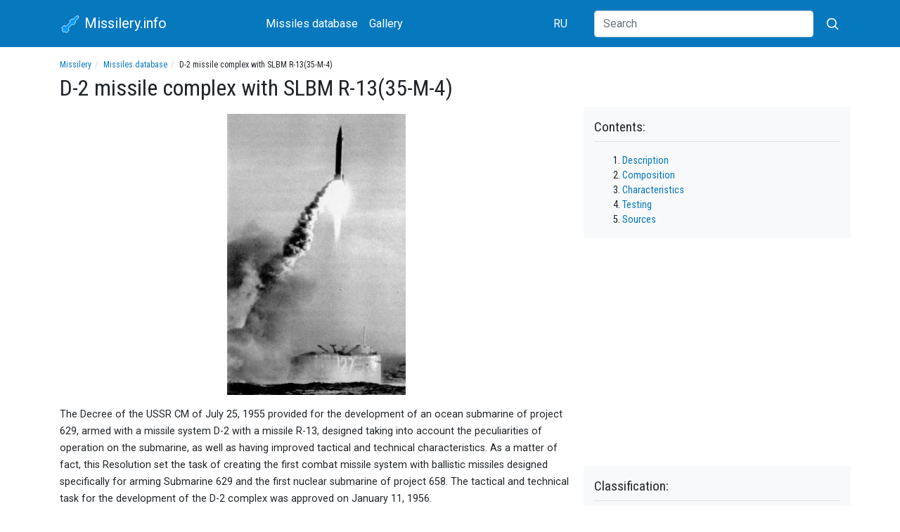

--- FILE ---
content_type: text/html; charset=utf-8
request_url: https://en.missilery.info/missile/r13
body_size: 11168
content:
<!DOCTYPE html>
<html lang="en">
<head>
	<!-- Global site tag (gtag.js) - Google Analytics -->
	<script async src="https://www.googletagmanager.com/gtag/js?id=UA-8704549-13"></script>
	<script>
		window.dataLayer = window.dataLayer || [];
		function gtag(){dataLayer.push(arguments);}
		gtag('js', new Date());
		gtag('config', 'UA-8704549-13');
	</script>


	<meta name="viewport" content="width=device-width, initial-scale=1, shrink-to-fit=no">

	<meta http-equiv="Content-Type" content="text/html; charset=utf-8" />
<link href="https://en.missilery.info/missile/r13" rel="alternate" hreflang="en" />
<link href="https://missilery.info/missile/r13" rel="alternate" hreflang="ru" />
<link rel="shortcut icon" href="https://en.missilery.info/favicon.ico" type="image/vnd.microsoft.icon" />
<meta name="description" content="The Decree of the USSR CM of July 25, 1955 provided for the development of an ocean submarine of project 629, armed with a missile system D-2 with a missile R-13, designed taking into account the" />
<link rel="canonical" href="https://en.missilery.info/missile/r13" />
<link rel="shortlink" href="https://en.missilery.info/node/12960" />
	<title>D-2 missile complex with SLBM R-13(35-M-4) | Missilery.info</title>
	<style type="text/css" media="all">
@import url("https://en.missilery.info/modules/system/system.theme.css?t8pvyq");
</style>
<style type="text/css" media="all">
@import url("https://en.missilery.info/sites/all/modules/ckeditor/css/ckeditor.css?t8pvyq");
</style>
<style type="text/css" media="all">
@import url("https://en.missilery.info/sites/all/modules/ctools/css/ctools.css?t8pvyq");
</style>
<link type="text/css" rel="stylesheet" href="/sites/all/libraries/lightbox2/css/lightbox.min.css" media="all" />
<link type="text/css" rel="stylesheet" href="/sites/all/libraries/bootstrap/4.4.1/css/bootstrap.min.css" media="all" />
<style type="text/css" media="all">
@import url("https://en.missilery.info/sites/all/themes/en_missilery//css/current.css?t8pvyq");
@import url("https://en.missilery.info/sites/all/themes/en_missilery/../all/css/base.css?t8pvyq");
@import url("https://en.missilery.info/sites/all/themes/en_missilery/../all/css/tabs.css?t8pvyq");
@import url("https://en.missilery.info/sites/all/themes/en_missilery/../all/css/contextual-links.css?t8pvyq");
</style>
	
	<link rel="apple-touch-icon" sizes="180x180" href="/apple-touch-icon.png">
	<link rel="icon" type="image/png" sizes="32x32" href="/favicon-32x32.png">
	<link rel="icon" type="image/png" sizes="16x16" href="/favicon-16x16.png">
	<meta name="msapplication-TileColor" content="#da532c">
	<meta name="theme-color" content="#0678be">
	
	<link href="https://fonts.gstatic.com" rel="preconnect" crossorigin>
	<link href="https://fonts.googleapis.com/css?family=Roboto|Roboto+Condensed&display=swap" rel="stylesheet">
	
	<script type="text/javascript" src="https://en.missilery.info/sites/all/modules/jquery_update/replace/jquery/1.12/jquery.min.js?v=1.12.4"></script>
<script type="text/javascript" src="https://en.missilery.info/misc/jquery-extend-3.4.0.js?v=1.12.4"></script>
<script type="text/javascript" src="https://en.missilery.info/misc/jquery-html-prefilter-3.5.0-backport.js?v=1.12.4"></script>
<script type="text/javascript" src="https://en.missilery.info/misc/jquery.once.js?v=1.2"></script>
<script type="text/javascript" src="https://en.missilery.info/misc/drupal.js?t8pvyq"></script>
<script type="text/javascript" src="https://en.missilery.info/sites/all/modules/jquery_update/js/jquery_browser.js?v=0.0.1"></script>
<script type="text/javascript">
<!--//--><![CDATA[//><!--
jQuery.extend(Drupal.settings, {"basePath":"\/","pathPrefix":"","setHasJsCookie":0,"ajaxPageState":{"theme":"en_missilery","theme_token":"9MJPVLhhP9_CgENjGf6UfpWnjwdvxKmt541KQrqpqzI","js":{"\/sites\/all\/libraries\/lightbox2\/js\/lightbox.min.js":1,"\/sites\/all\/libraries\/bootstrap\/popper.min.js":1,"\/sites\/all\/libraries\/bootstrap\/4.4.1\/js\/bootstrap.min.js":1,"sites\/all\/modules\/jquery_update\/replace\/jquery\/1.12\/jquery.min.js":1,"misc\/jquery-extend-3.4.0.js":1,"misc\/jquery-html-prefilter-3.5.0-backport.js":1,"misc\/jquery.once.js":1,"misc\/drupal.js":1,"sites\/all\/modules\/jquery_update\/js\/jquery_browser.js":1},"css":{"modules\/system\/system.theme.css":1,"sites\/all\/modules\/ckeditor\/css\/ckeditor.css":1,"sites\/all\/modules\/ctools\/css\/ctools.css":1,"\/sites\/all\/libraries\/lightbox2\/css\/lightbox.min.css":1,"\/sites\/all\/libraries\/bootstrap\/4.4.1\/css\/bootstrap.min.css":1,"sites\/all\/themes\/en_missilery\/\/css\/current.css":1,"sites\/all\/themes\/en_missilery\/..\/all\/css\/base.css":1,"sites\/all\/themes\/en_missilery\/..\/all\/css\/tabs.css":1,"sites\/all\/themes\/en_missilery\/..\/all\/css\/contextual-links.css":1}}});
//--><!]]>
</script>
	<!--[if lt IE 9]><script src="http://html5shim.googlecode.com/svn/trunk/html5.js"></script><![endif]-->
	<script data-ad-client="ca-pub-5742353078451787" async src="https://pagead2.googlesyndication.com/pagead/js/adsbygoogle.js"></script>
</head>
<body class="html not-front not-logged-in no-sidebars page-node page-node- page-node-12960 node-type--missile i18n-en" >
		<div id="page">
	<header id="page-header">
		<div id="page-header-inner" class="clearfix">
			<nav id="navigation" class="mb-3"><div class="container"><div class="row align-items-center"><div class="col-9 col-sm-6 col-md-4 col-lg-3 order-first">
		<a class="navbar-brand" href="/">
			<svg xmlns="http://www.w3.org/2000/svg" width="30" height="30" viewBox="-50 -50 200 300"><g fill="none"><polygon transform="translate(139.778175 116.26315)rotate(45)translate(-139.778175 -116.26315)" stroke-width="8" fill="#0099FF" points="60 0 40 20 40 80 20 110 20 140 40 140 40 230 10 240 10 290 40 290 40 310 80 310 80 290 110 290 110 240 80 230 80 140 100 140 100 110 80 80 80 20" stroke="#FFF"/></g></svg>
			Missilery.info
			</a>
		</div><div class="col-lg-5 col-md-7 d-flex align-items-center justify-content-between order-3 order-md-2"><nav class="nav mt-1 mb-1">
				<a class="nav-link" href="/search">Missiles database</a>
				<a class="nav-link" href="/gallery">Gallery</a></nav><nav class="nav mt-1 mb-1"><a href="https://missilery.info" class="nav-link">RU</a></nav></div>
		<form action="/search/site" class="col-3 col-sm-6 col-md-1 col-lg-4 d-flex align-items-center justify-content-end order-2 order-md-3">
	      <input class="d-none d-lg-block flex-grow-1 form-control" type="search" name="text" placeholder="Search" aria-label="Search">
	      <button class="btn" type="submit">
          <svg xmlns="http://www.w3.org/2000/svg" width="20" height="20" fill="none" stroke="#FFF" stroke-linecap="round" stroke-linejoin="round" stroke-width="2" class="ml-1" role="img" viewBox="0 0 24 24" focusable="false"><title>Search</title><circle cx="10.5" cy="10.5" r="7.5"></circle><path d="M21 21l-5.2-5.2"></path></svg>
</button>
	    </form></div></div></nav>		</div>
	</header>	
	
	<div id="page-main" class="container">		
		<div id="page-main-inner" class="clearfix">
			<section id="page-content" class="row ">
				<div id="page-content-head" class="col-12">
					<ol class="breadcrumb text-truncate"><li><a href="https://en.missilery.info/">Missilery</a></li><li><a href="https://en.missilery.info/search">Missiles database</a></li><li>D-2 missile complex with SLBM R-13(35-M-4) </li></ol>															<h1 id="page-title">D-2 missile complex with SLBM R-13(35-M-4) </h1>																			</div>

				<div class="container">
					<div class="row d-lg-block">
						<div id="page-content-inner" class="col-lg-8 float-left">
							<article id="node-12960" class="node node--missile node-promoted"><div class="content"><div class="field-missile-description field">
    <span id="description" class="field-label "></span>
	<div><p><a href="/files/m/r13/r13.jpg" rel="lightbox"><img alt="Ракета Р-13 (35-М-4)" src="/files/styles/article_image/public/m/r13/r13.jpg" /></a></p>
<p>The Decree of the USSR CM of July 25, 1955 provided for the development of an ocean submarine of project 629, armed with a missile system D-2 with a missile R-13, designed taking into account the peculiarities of operation on the submarine, as well as having improved tactical and technical characteristics. As a matter of fact, this Resolution set the task of creating the first combat missile system with ballistic missiles designed specifically for arming Submarine 629 and the first nuclear submarine of project 658. The tactical and technical task for the development of the D-2 complex was approved on January 11, 1956.</p>
<p>The D-2 missile system with the R-13 ballistic missile for submarines was designed to deliver powerful nuclear strikes against military, strategic, administrative, political and economic centers of the enemy and at that time was of strategic importance.</p>
<p>Work on the conceptual design was started at Design Bureau-1 under the leadership of S.P.Korolev, and then transferred to the Miass Machine Building Design Bureau (chief designer - V.P.Makeev). The SM-60 starter unit for the D-2 complex was developed at the Central Design Bureau-34 (KBSM) under the supervision of E.G.Rudyak, Chief Designer of Design Bureau-1; the control devices were developed by NII-49. During the development of SM-60, in accordance with the proposal of S.P.Korolev, the possibility of using the R-11FM missiles was provided. Perhaps, this proposal of S.P.Korolev was due to the fact that in the event of a delay in the development of the R-13 missile, the first PL of Pr 629 could be delivered with R-11FM missiles. Despite the fact that this required KB-1 to develop a separate launch device for R-11FM, this proposal was accepted. KB-1 developed a set of devices (the launch table, the launch device, the emergency release mechanism units) for R-11FM. The Design Bureau-1 of the Research Institute-88 also made some changes to the R-11FM missile (copiers for unlocking the locks, etc.), providing unlocking the locks of the launch device and scattering the racks with the missile.</p>
<p>During the factory tests of SM-60, as well as during the unfolded serial production in 1957-58 and installation of the first units on the PL Pr.629, the configuration was carried out with two launchers: for missiles R-13 and R-11 FM. Flight design tests of R-13 missile in Kapustin Yar were carried out at the stand SM-49, after it was equipped with launching devices and other nodes necessary to ensure the launch of these missiles. By the end of installation of the first PL Prospect 629 LKI of R-13 missile were completed and all PLs were equipped with only R-13 missile launchers.</p>
<p>In 1960, the D-2 missile system was adopted for service on the DEPL project 629 (chief designer N.N. Isanin), and then - a submarine of project 658 (chief designer S.N. Kovalev). Series production of missiles was launched at Zlatoust Machine Building Plant in 1959.</p>
<p>R-13 missile (as well as its predecessor R-11FM missile of D-1 complex) could be launched only from above-water position, which significantly reduced the combat efficiency of new submarines. And even the large unification of the design with R-5M, which made production cheaper, in this case did not play a noticeable positive role. The Soviet R-13 missile was inferior to the American <a href="/missile/polaris-a1">Polaris A-1</a> SLBM, which was built somewhat earlier, in all major respects. Therefore, the next logical and necessary step was to master the submarine launch. This problem was solved in the development of the D-4 complex with <a href="/missile/r21">R-21</a> missile, which began in 1959.</p>
<p>R-13 missiles were in service with diesel submarines of 629A project and nuclear submarines of 658 project until 1973. In 1963-1967, seven of the eight built Project 658 submarines with D-2 missile systems were converted to Project 658M submarines with D-4 missile systems. In 1969, the conversion of the latter, the eighth submarine of Prospect 658, with the D-2 missile system, into a 701 project submarine for testing <a href="/missile/r29">R-29</a> missiles began. By 1979, all Prospect 629 Submarines with D-2 missile systems were decommissioned from the fleet.</p>
<p>At the end of 1959, KB-1 prepared technical documentation for the SM-60 missile system for its transfer to the People's Republic of China.</p>
</div>
</div><script async src="https://pagead2.googlesyndication.com/pagead/js/adsbygoogle.js"></script><ins class="adsbygoogle"
				     style="display:block; text-align:center;"
				     data-ad-layout="in-article"
				     data-ad-format="fluid"
				     data-ad-client="ca-pub-5742353078451787"
				     data-ad-slot="4460112892"></ins><script>(adsbygoogle = window.adsbygoogle || []).push({});</script><div class="field-missile-composition field">
    <h2 id="composition" class="field-label">Composition:&nbsp;</h2>
	<div><p><a href="/missile/wobb/r13/sh-r13.htm"><img alt="Схема Р-13" src="/files/m/r13/sh_r13s.jpg" /></a></p>
<p>The D-2 complex consisted of three mine type launchers, shipborne missile firing control devices and special systems. The ship's navigation systems provided for the preparation of missile firing, giving the missile system data on the place, speed and course, the angles of rocking the submarine. The mine with special systems belonged to the ship's devices (ventilation, system of mine flooding and drainage, the lid of the mine).</p>
<p>R-13 - single-stage surface launch rocket with liquid propellant on stored high boiling fuel. Fuel tanks were made bearing and formed a fuel compartment. Fuel components are self-combustible, oxidizer is a solution of nitrogen four-oxide in concentrated nitric acid, fuel TG-2 is a mixture of xylidine and triethylamine. To increase safety, the oxidizer tank was refueled in the base before the submarine went into military service, and the fuel tank - in the sea from the boat tanks directly during the pre-start preparation. The fuel tanks were placed outside the strong hull of the submarine - in the fence of the deckhouse. The missiles could stay in the mines in the fueled state for up to three months. At the end of this period they had to be unloaded to check their technical condition. The missile complex was served by 10 people.</p>
<p>The rocket propulsion system included a five-chamber liquid propellant rocket engine with a thrust of 25.7 tons. It had a central combustion chamber and four steering chambers, and was designed to be open. The marching engine was developed at the Chemical Engineering Design Bureau under the leadership of Alexey Isaev. The ground equipment complex was developed at the Moscow Transport Engineering Design Bureau under the leadership of Vladimir Petrov.</p>
<p>The control system - inertial - was developed at the Sverdlovsk Design Bureau-626 (NPO automatics) under the supervision of Chief Designer Nikolay Semikhatov and was intended for testing of initial disturbances at launch from a submarine and for launching the missile on a given flight path, for stabilization and program control of the missile, for determination of the head end separation moment. It provided accuracy of firing (CWO) of 4 km.</p>
<p>R-13 carried a detachable monoblock head unit with a thermonuclear charge with a power of 1 Mt, which allowed to strike targets on the ground. The head unit was equipped with stabilisers.</p>
<p>The design of the missile and the launcher allowed the launch of the missile from the upper section of the mine in the surface position of the boat at a speed of up to 15 knots, on any course angle and when the sea waves up to five points. The first missile could be launched 4 minutes after the ascent, not 15 minutes after the R-11FM.</p>
<p>The mechanisms and devices that determined the general scheme and layout of the SM-60 starter unit (see <a href="/files/m/r13/cm-60.jpg" rel="lightbox">diagram</a>) had original technical solutions. Such devices were among them:</p>
<ul>
<li>chain hoist with push-type chains and electro-hydraulic table lift drive;</li>
<li>starting device with automatic scattering mechanism and information of the posts of this device;</li>
<li>a system of cushioning and fastening of the missile in a walking mode;</li>
<li>a device for emergency discharge of a defective missile overboard.</li>
</ul>
<p>To improve the operating conditions of the complex on the PL, a fixed missile installation on the launch table pins was used, which excludes vertical and azimuth alignment of the missile after its loading on the launch table. The table lift mechanism is made with two pusher chains with guides for chains inside the mine. The table lifting was performed to rigid stops. When approaching the rigid stops, the hydraulic brakes of the lifting drive were automatically engaged, the table was pressed against the stops and reliably held during the rocking and launching of the rocket. The lift table was a welded and cast construction of two thin-walled castings. The table had a rotary table with a drive to point the missile at the azimuth. On the rotary table there was a launch table, a launching device, a mechanism of scattering and information of racks and a device for emergency dropping of the rocket overboard. The weight of the lift-and-turn table with the devices, placed on it and R-13 missile, was 33 t. The lifting height of the table was 12m. The capacity of the electric motor of the lift drive was 110KW.</p>
<p><a href="/files/m/r13/sm.jpg" rel="lightbox"><img alt="Р-13" src="/files/styles/article_image/public/m/r13/sm.jpg" /></a></p>
<p>The corset-type launcher had four props with grips forming an upper belt holding the missile until launch. The four-pillar layout of the launcher ensured that it was equally stiff on the rocker at any azimuth position of the rotary table and that the missile had a reliable mismatch with the upper grips during launch. During the rocket launch and its lifting by 120 mm with the help of copiers located on its body, there was a forced opening of the launch device locks and automatic spread of the racks at an angle of 60 ° under the influence of a powerful spring mechanism. To brake the props, at the end of their folding, hydraulic brakes were provided in the mechanism of scattering of props. After starting, the props were automatically folded down by two hydraulic cylinders when the table was lowered into the shaft using the lift chain guides as copiers.</p>
<p>The verticality of the rocket was ensured by the aligned horizontal plane of the launch table. The starting position in azimuth was provided by the locking pins of the launch table. Emergency dump of the rocket was provided for PL Pr.629 in conditions of constant roll up to 8° and amplitude of lateral rocking up to 5°. In this case the rotary table was set in the "reset" position, at which the missile was dropped on the starboard side. To reset the rocket on the launch table had a frame, and in the rotary table were two pneumatic cylinders, which unfolded the frame, resulting in the rocket, due to the moment of its own weight, fell overboard.</p>
<p>Launch unit SM-60 as part of the D-2 complex was in service with the Navy for 12 years. During this time there were no failures in the launch of the R-13 missile due to malfunctioning mechanisms and devices of the SM-60 installation. During the operation of the complex any comments on the design of SM-60 installation of its reliability and safety from the fleets and management of the Navy did not come.</p>
</div>
</div><script async src="https://pagead2.googlesyndication.com/pagead/js/adsbygoogle.js"></script><ins class="adsbygoogle"
				     style="display:block; text-align:center;"
				     data-ad-layout="in-article"
				     data-ad-format="fluid"
				     data-ad-client="ca-pub-5742353078451787"
				     data-ad-slot="8148076467"></ins><script>(adsbygoogle = window.adsbygoogle || []).push({});</script><div class="field-missile-characteristics field">
    <h2 id="characteristics" class="field-label">Characteristics:&nbsp;</h2>
	<div><table>
<tbody>
<tr>
<td colspan="2">Maximum firing range, km</td>
<td>600</td>
</tr>
<tr>
<td colspan="2">Start mass, t</td>
<td>13.74</td>
</tr>
<tr>
<td colspan="2">The length of the rocket, m</td>
<td>11,8</td>
</tr>
<tr>
<td colspan="2">Maximum housing diameter, m</td>
<td>1.3</td>
</tr>
<tr>
<td colspan="2">Number of steps</td>
<td>1</td>
</tr>
<tr>
<td colspan="2">Weight of payload, t</td>
<td>1.597</td>
</tr>
<tr>
<td colspan="2">Monoblock HF nuclear warhead power, Mt.</td>
<td>1</td>
</tr>
<tr>
<td colspan="2">KVO, km</td>
<td>4</td>
</tr>
<tr>
<td colspan="2">Missiles on standby, months</td>
<td>3-6</td>
</tr>
<tr>
<td colspan="2">Storage life of the missile, years</td>
<td>5-7</td>
</tr>
</tbody>
</table>
</div>
</div><div class="field-missile-testing field">
    <h2 id="testing" class="field-label">Testing:&nbsp;</h2>
	<div><p>To test the D-2 complex for explosion resistance, the Central Design Bureau-16 developed a pilot compartment of the RO-629 PL with two shafts and the SM-60 launchers, R-13 missiles and D-2 complex systems located in them. During these tests in 1960, the RO-629 compartment was loaded with non-contact explosions of depth charges, mines and rope charges simulating the impact of an underwater nuclear explosion. The tests were successful and there were no comments on the need for any modifications to the SM-60 and PL facilities.</p>
<p>At the surrender testing of the PL Pr.629, one of the PL had two failures in the launch of missiles R-13. As later established by the Commission, the reason for this were malfunctions in the manufacture of missiles. The commander of the PL was reset one malfunctioning rocket overboard devices emergency dropping the PP, and thus, these devices have been tested in real conditions. If the commander of the PL refused to launch the second missile, it was decided to lower the missile with a lifting table in the mine and then flood the mine. Carried out then defect rocket R-13 at the manufacturing plant allowed to establish the cause of failure of the rocket at its launch.</p>
<p>On October 20, 1961 R-13 missile was launched with the subsequent nuclear explosion at the Novaya Zemlya test site. This is the first and only test launch of submarine ballistic missile with a nuclear explosion in the history of the country.</p>
<p>The D-2 missile system proved more reliable than its predecessor, the D-1. As a result of tests conducted in various, including tropical, conditions, it was possible to significantly increase the period of continuous storage of R-13 missiles on a submarine in a state of readiness. During the whole period of operation, 311 launches of R-13 missiles were conducted, of which 225 were considered successful. 38 launches proved unsuccessful due to failures of rocket systems and launch equipment, and another 38 - due to mistakes made by the personnel. The reasons for 10 unsuccessful launches were not determined.</p>
</div>
</div><div class="field-missile-sources field">
    <h2 id="sources" class="field-label">Sources:&nbsp;</h2>
	<div><ol>
<li>Первов М. "Отечественное ракетное оружие 1946-2000":Электронная иллюстрированная энциклопедия.-2-е изд. М.,2000.</li>
<li>"КБ специального машиностроения: От артиллерийских систем до стартовых комплексов" (под редакцией Ушакова В.С.) .СПб, 2004.</li>
<li>Волковский. "Энциклопедия современного оружия и боевой техники т.1,2."</li>
<li>"Оружие и технологии России":энц. 2000г.т.1.</li>
<li>Макеевский. Ракетнно-космическая техника:научно-технический сборник/ГРЦ КБ им. академика Макеева.</li>
<li>Дегтярь В.И. "Подводый старт БР морского базирования" 2001г.</li>
<li><a href="http://www.megakm.ru/weaponry/encyclop.asp?topic=War_Cont_PL_805&amp;rubr=War_Cont_PL_805">Ракетный комплекс Д-2 /KM.ru/</a></li>
<li><a href="http://www.arms.ru/nuclear/R13.htm">Баллистическая ракета подводных лодок Р-13/www.arms.ru/</a></li>
</ol>
</div>
</div><script async src="https://pagead2.googlesyndication.com/pagead/js/adsbygoogle.js"></script><ins class="adsbygoogle"
				     style="display:block"
				     data-ad-client="ca-pub-5742353078451787"
				     data-ad-slot="6996105888"
				     data-ad-format="auto"
				     data-full-width-responsive="true"></ins><script>(adsbygoogle = window.adsbygoogle || []).push({});</script><div class="other_lang field"><h2 class="field-label">Other languages:</h2><div><ul class="links inline"><li class="translation_ru first last"><a href="https://missilery.info/missile/r13" title="Ракетный комплекс Д-2 С БРПЛ Р-13(35-М-4) " class="translation-link" xml:lang="ru" hreflang="ru">Русский</a></li>
</ul></div></div></div></article>						</div>
												
						<div id="page-content-chars" class="col-lg-4 float-left order-first mb-3">
							<div class="row bg-light  pt-3"><div class="col">
							<h3 class="block_title mb-3">Contents:</h3>
							<ol><li><a href="#description">Description</a></li><li><a href="#composition">Composition</a></li><li><a href="#characteristics">Characteristics</a></li><li><a href="#testing">Testing</a></li><li><a href="#sources">Sources</a></li></ol>							</div></div>
							
							<div class="row mb-3 pt-3"><div class="col">
								<script async src="https://pagead2.googlesyndication.com/pagead/js/adsbygoogle.js?client=ca-pub-5742353078451787"
										 crossorigin="anonymous"></script>
								<ins class="adsbygoogle"
										 style="display:block; text-align:center;"
										 data-ad-layout="in-article"
										 data-ad-format="fluid"
										 data-ad-client="ca-pub-5742353078451787"
										 data-ad-slot="2905841690"></ins>
								<script>
										 (adsbygoogle = window.adsbygoogle || []).push({});
								</script>
							</div></div>

							<div class="row bg-light pt-3"><div class="col">
							<h3 class="block_title mb-3">Classification:</h3>
							<div class="row"><div class="col-4 col-lg-4">Basing:</div><div class="col-8 col-lg-8"><a href="https://en.missilery.info/basing/submarine">Submarine</a></div></div><div class="row"><div class="col-4 col-lg-4">Definition:</div><div class="col-8 col-lg-8"><a href="https://en.missilery.info/type/strategic">Strategic</a></div></div><div class="row"><div class="col-4 col-lg-4">Warhead:</div><div class="col-8 col-lg-8"><a href="https://en.missilery.info/warhead/special-ammunition">Special ammunition</a></div></div><div class="row"><div class="col-4 col-lg-4">Control sys.:</div><div class="col-8 col-lg-8"><a href="https://en.missilery.info/control/program-management">Program management</a></div></div><div class="row"><div class="col-4 col-lg-4">Country:</div><div class="col-8 col-lg-8"><a href="https://en.missilery.info/country/russia">Russia</a></div></div><div class="row"><div class="col-4 col-lg-4">Range:</div><div class="col-8 col-lg-8">600 km.</div></div><div class="row"><div class="col-4 col-lg-4">Year:</div><div class="col-8 col-lg-8">1960</div></div>							</div></div>
						</div>
						
						<div id="analogs" class="col-lg-4 float-left mb-3"><div class="row bg-light pt-3"><div class="col"><h3 class="block_title mb-1">Similar in definition and basing:</h3><div><article class="missiles_list_teaser"><a href="https://en.missilery.info/missile/r21" class="row pt-3 pb-3"><div class="col-4 align-self-center"><img src="https://en.missilery.info/files/styles/thumb_missile/public/mt/r21.jpg" class="rounded" alt="Submarine ballistic missile R-21"></div><div class="col-8 align-self-center"><h4>Submarine ballistic missile R-21</h4></div></a></article><article class="missiles_list_teaser"><a href="https://en.missilery.info/missile/r27" class="row pt-3 pb-3"><div class="col-4 align-self-center"><img src="https://en.missilery.info/files/styles/thumb_missile/public/mt/r27.jpg" class="rounded" alt="R-27 submarine ballistic missile (4K10, RSM-25)"></div><div class="col-8 align-self-center"><h4>R-27 submarine ballistic missile (4K10, RSM-25)</h4></div></a></article><article class="missiles_list_teaser"><a href="https://en.missilery.info/missile/trident2" class="row pt-3 pb-3"><div class="col-4 align-self-center"><img src="https://en.missilery.info/files/styles/thumb_missile/public/mt/trident2.jpg" class="rounded" alt="Trident-2 D5 submarine ballistic missile"></div><div class="col-8 align-self-center"><h4>Trident-2 D5 submarine ballistic missile</h4></div></a></article><article class="missiles_list_teaser"><a href="https://en.missilery.info/missile/trident1" class="row pt-3 pb-3"><div class="col-4 align-self-center"><img src="https://en.missilery.info/files/styles/thumb_missile/public/mt/trident1.jpg" class="rounded" alt="UGM-96A Trident-1 C-4 submarine ballistic missile"></div><div class="col-8 align-self-center"><h4>UGM-96A Trident-1 C-4 submarine ballistic missile</h4></div></a></article><article class="missiles_list_teaser"><a href="https://en.missilery.info/missile/r39" class="row pt-3 pb-3"><div class="col-4 align-self-center"><img src="https://en.missilery.info/files/styles/thumb_missile/public/mt/r39.jpg" class="rounded" alt="R-39 submarine ballistic missile (RSM-52) "></div><div class="col-8 align-self-center"><h4>R-39 submarine ballistic missile (RSM-52) </h4></div></a></article><article class="missiles_list_teaser"><a href="https://en.missilery.info/missile/r29pm" class="row pt-3 pb-3"><div class="col-4 align-self-center"><img src="https://en.missilery.info/files/styles/thumb_missile/public/mt/r29pm.jpg" class="rounded" alt="R-29RM submarine ballistic missile (RSM-54)"></div><div class="col-8 align-self-center"><h4>R-29RM submarine ballistic missile (RSM-54)</h4></div></a></article><article class="missiles_list_teaser"><a href="https://en.missilery.info/missile/r29p" class="row pt-3 pb-3"><div class="col-4 align-self-center"><img src="https://en.missilery.info/files/styles/thumb_missile/public/mt/r29p.jpg" class="rounded" alt="R-29R submarine ballistic missile (RSM-50) "></div><div class="col-8 align-self-center"><h4>R-29R submarine ballistic missile (RSM-50) </h4></div></a></article><article class="missiles_list_teaser"><a href="https://en.missilery.info/missile/r29" class="row pt-3 pb-3"><div class="col-4 align-self-center"><img src="https://en.missilery.info/files/styles/thumb_missile/public/mt/r29.jpg" class="rounded" alt="R-29 submarine ballistic missile (RSM-40) "></div><div class="col-8 align-self-center"><h4>R-29 submarine ballistic missile (RSM-40) </h4></div></a></article><article class="missiles_list_teaser"><a href="https://en.missilery.info/missile/poseidon" class="row pt-3 pb-3"><div class="col-4 align-self-center"><img src="https://en.missilery.info/files/styles/thumb_missile/public/mt/poseidon.jpg" class="rounded" alt="UGM-73A Poseidon-C3 strategic missile system "></div><div class="col-8 align-self-center"><h4>UGM-73A Poseidon-C3 strategic missile system </h4></div></a></article><article class="missiles_list_teaser"><a href="https://en.missilery.info/missile/polaris-a3tk" class="row pt-3 pb-3"><div class="col-4 align-self-center"><img src="https://en.missilery.info/files/styles/thumb_missile/public/mt/polaris_a3tk.jpg" class="rounded" alt="Polaris A-3TK - Chevaline submarine ballistic missile "></div><div class="col-8 align-self-center"><h4>Polaris A-3TK - Chevaline submarine ballistic missile </h4></div></a></article></div></div></div></div>
				</div></div>
			</section>
			
			<aside id="sidebar" class="clearfix col-4">
			</aside>
			
		</div>
	</div>
	
	<footer id="page-footer">
		<div id="page-footer-inner" class="container clearfix">
			<div class="row align-items-center"><div class="col-md-6 col-lg-4 order-2 order-lg-1 mb-2 mt-2 text-md-right text-lg-left">&copy; 2026 IS Missilery.info (2001 - 2026)</div><div class="col-md-6 col-lg-4 order-1 order-lg-2 mb-2 mt-2"><nav class="nav"><a class="nav-link" href="/contact">Contact</a></nav></div><div class="col-lg-4 text-md-right order-last"></div>		</div>
	</footer>
</div>
	<script type="text/javascript" src="/sites/all/libraries/lightbox2/js/lightbox.min.js"></script>
<script type="text/javascript" src="/sites/all/libraries/bootstrap/popper.min.js"></script>
<script type="text/javascript" src="/sites/all/libraries/bootstrap/4.4.1/js/bootstrap.min.js"></script>
</body>
</html>

--- FILE ---
content_type: text/html; charset=utf-8
request_url: https://www.google.com/recaptcha/api2/aframe
body_size: 256
content:
<!DOCTYPE HTML><html><head><meta http-equiv="content-type" content="text/html; charset=UTF-8"></head><body><script nonce="Un0PxacRqQcqrnr99L12MQ">/** Anti-fraud and anti-abuse applications only. See google.com/recaptcha */ try{var clients={'sodar':'https://pagead2.googlesyndication.com/pagead/sodar?'};window.addEventListener("message",function(a){try{if(a.source===window.parent){var b=JSON.parse(a.data);var c=clients[b['id']];if(c){var d=document.createElement('img');d.src=c+b['params']+'&rc='+(localStorage.getItem("rc::a")?sessionStorage.getItem("rc::b"):"");window.document.body.appendChild(d);sessionStorage.setItem("rc::e",parseInt(sessionStorage.getItem("rc::e")||0)+1);localStorage.setItem("rc::h",'1768390601518');}}}catch(b){}});window.parent.postMessage("_grecaptcha_ready", "*");}catch(b){}</script></body></html>

--- FILE ---
content_type: text/css
request_url: https://en.missilery.info/sites/all/themes/en_missilery//css/current.css?t8pvyq
body_size: 6558
content:
#page{
	min-width: 320px;
	font-family: 'Roboto Condensed', sans-serif;
}
header .nav-link{
	font-size: 1rem;
}

.tabs--primary.nav-tabs .nav-link{
	font-size: 0.8rem;
}
.tabs--secondary .nav-link{
	font-size: 0.8rem;
}
.tabs--secondary{
	border-bottom: 1px solid #CCC;
	padding-bottom: 10px;
	margin-bottom: 10px;
}

.messages{
	font-size: 0.8rem;
}
.messages h4{
	font-size: 1rem;
}
.messages ul{
	margin-bottom: 0;
}

.container div.messages{
	border-width: 1px;
}
.element-invisible{
	display: none;
}
a {
	color: #0678be;
}
h1#page-title{
	font-size: 2rem;
}

#navigation{
	padding-bottom: .8rem;
	padding-top: .8rem;
	background-color: #0678be;
	font-family: 'Roboto', sans-serif;
}
#navigation a.nav-link{
	padding: 0 0.5rem;
}
#msg_badge{
	padding: 0 0 0 .75rem;
}
#msg_badge .badge{
	padding: 5px 10px;
}
#navigation .btn{
	padding-right: 0;
}

header a:focus, 
header a:hover, 
header a,
footer nav a,
footer nav a:focus,
footer nav a:hover {
	color: #fff;
}


nav.navbar li.active a.nav-link{
	color: #bce3fa;
}

article.missile_card{
	font-size: 0.8rem;
	max-width: 360px;
}
.missile_card .field-label{
	float: left;
}
.missile_card .field-items{
	display: block;
	padding-left: 40px;
}
.missile_card .field-items .field-item{
	padding-right: 5px;
	float: left;
}
.missile_card .field-items a {
	color: #999;
}

.missile_card .field-items .field-item:not(:last-child) a::after {
  content: ", ";
}

.missile_card h2{
	font-size: 0.9rem;
	text-align: center;
	margin-bottom: 1.25rem;
}

.missile_search h3{
	font-size: 1.2rem;
}
.missile_search ul{
	list-style: none;
}
.missile_search form .card-body{
	font-size: .8rem;
	padding: 1rem 1.5rem 0.5rem;
}
.missile_search .card-body ul li{
	margin-left: 0;
	white-space: nowrap;
	overflow: hidden;
}
.missile_search .card-body .col,
.missile_search .card-body .col-6{
	padding-right: 0;
}
.missile_search .card-body ul li input{
	margin-right: 5px;
}
.missile_search .search_slider{
	margin: 0 0.6em;
}
.missile_search .adv_label{
	padding-bottom: 15px;
}
.missile_search #rezcou{
	font-size: 1.5rem;
}
.missile_search #search_link_label{
	font-weight: 400;
	font-size: 0.8rem;
}

.node-type--missile article .field-label,
.node-type--missile-extra article .field-label,
article .content h3
{
	font-size: 1.2rem;
	margin: 25px 0 10px;
	font-weight: 600;
}
.node-type--gallery .gallery_desc, 
.node-type--gallery .card-body{
	font-size: 0.9rem;
	display: block;
	overflow: hidden;
	text-align: left;
}
.node-type--gallery .field,
.node-type--news .field,
.node-type--article .field{
	margin-top: 15px;
}
.node-type--gallery article.node img{
	margin: 0;
	padding: 0;
}

#page-content-chars{
	font-size: 0.9rem;
}
#page-content-chars .row .row{
	padding-bottom: 1rem;
}


.teaser_date{
	color: #666;
	font-size: 0.7rem;
}
.list-group-item.active{
	background-color: #0678be;
	border-color: rgba(0,0,0,.125);
}
.btn-primary {
	color: #fff;
	background-color: #0678be;
	border-color: #0678be;
}

/* Article text */

article.node{
	font-family: 'Roboto', sans-serif;
}
article.node a,
.field-news-source .field-item{
	word-break: break-all;
}
article.node{
	font-size: 14px;
}
article.node li{
	line-height: 1.5rem;
}
article.node p{
	line-height: 1.5rem;
	font-size: 0.9rem;
}
article.node img{
	margin: 10px auto;
	display: block;
	max-width: 100%;
	padding: 0 20px;
	max-height: 400px;
}

article.node table{
	width: 100%;
	margin-bottom: 1rem;
	color: #212529;
}
article.node table tr:nth-of-type(odd){
	background-color: rgba(0,0,0,.05);
}
article.node table td{
	padding: .3rem;
	border: 1px solid #dee2e6;
}


/* Front */
.front h3{
	font-size: 1.2rem;
	margin-bottom: 0;
	padding-left: 0;
}
.front h3.nav-link.disabled{
	color: #212529;
	width: 6rem;
	padding-left: 0;
}
.front .nav-link{
	padding: 0.5rem 0.9rem;
}


/* Footer */
footer nav a.nav-link{
	padding-top: 0!important;
	padding-bottom: 0!important; 
}
footer{
	font-size: 0.9rem;
	background-color: #064771;
	padding: 2rem 0;
	margin-top: 2rem;
	color: #FFF;
}


/* Search page */
.search_list form label{
	font-weight: 400;
}
.search_list form label:hover{
	cursor: pointer;
}
.search_list form .search_field{
	font-family: 'Arial','Geneva','Helvetica',sans-serif;
}
.search_list form .form-check{
	margin-top: 2px;
}

/* Image decription format */
blockquote ul{
	list-style: none;	
}
blockquote p{
	margin-bottom: 0;
}
.cke_editable img{
	max-height: 400px;
}
blockquote:before {
	content: "//";
	position: absolute;
	z-index: 2;
	left: 50%;
	transform: translateX(-50%);
	top: 12px;
	color: #474C4F;
	font-size: 16px;
	background: #FFF;
	padding: 0 15px;
}
blockquote:after {
	content: "";
	position: absolute;
	left: 15px;
	top: 20px;
	right: 15px;
	height: 4px;
	border-top: 1px dotted #474C4F;
	border-bottom: 1px dotted #474C4F;
}
blockquote {
	margin: 0 3em 1em;
	padding: 40px 30px 20px;
	position: relative;
	text-align: center;
	text-transform: uppercase;
	font-family: 'Lato', sans-serif;
}

/* 	RSZO dict */
#rszo a{
	display: block;
}
#rszo a:hover{
	background-color: #f8f9fa;
}
#rszo_desc{
	font-size: 0.9rem;
}

/* 	Blocks title */
h3.block_title{
	line-height: 25px;
	border-bottom: 1px solid #dee2e6;
	font-size: 1.2rem;
	padding-bottom: .5rem!important;
}


/* All articles list */

.missiles_list_teaser img{
	width: 100%;
}
.missiles_list_teaser a:hover{
	text-decoration: none;
	background-color: #f8f9fa;
}
.missiles_list_teaser h4{
	font-size: 1rem;
	line-height: 1.2rem;
	margin-bottom: 0;
}
.missiles_list_teaser h3{
	font-size: 1.2rem;
	line-height: 1.5rem;
}
.article_overview .missiles_list_teaser a{
	min-height: 142px;
}

/* 	anti-spam */
.contact_form_1,
.contact_form_3,
.contact_form_4{
	display: none;
}

@media(max-width:575px){
	.front #page-main .nav-link{
		padding: 0.3rem 0.6rem;
		font-size: 1rem;
	}
	.front .desc{
		font-size: 0.8rem;
	}
	#navigation .nav-link{
		font-size: 0.8rem;
	}
	h1#page-title{
		font-size: 1.5rem;
	}
	#page-content-chars .row .row{
		padding-bottom: 0.5rem;
	}
	#page-content-chars{
		font-size: 0.8rem;
	}
	article.node {
		font-size: 0.8rem;
	}
	article.node table{
		font-size: 0.7rem;
		width: 100%;
		display: block;
		overflow-x: auto;
		-webkit-overflow-scrolling: touch;
	}
	article.node p{
		line-height: 1.3rem;
		font-size: 0.8rem;
		text-align: justify;
	}
	article.node blockquote,
	article.node blockquote p{
		font-size: 0.6rem;	
	}
	article.node blockquote{
		text-transform: none;
		padding: 40px 0 20px;
	}
	.missiles_list_teaser h4{
		font-size: 0.8rem;
	}
	.missiles_list_teaser h3{
		font-size: 1rem;
	}
	h3.block_title{
		font-size: 1rem!important;
	}
}
@media(max-width:411px){
	.front #page-main .nav-link{
		padding: 0.2rem 0.4rem;
		font-size: 0.8rem;
	}
}